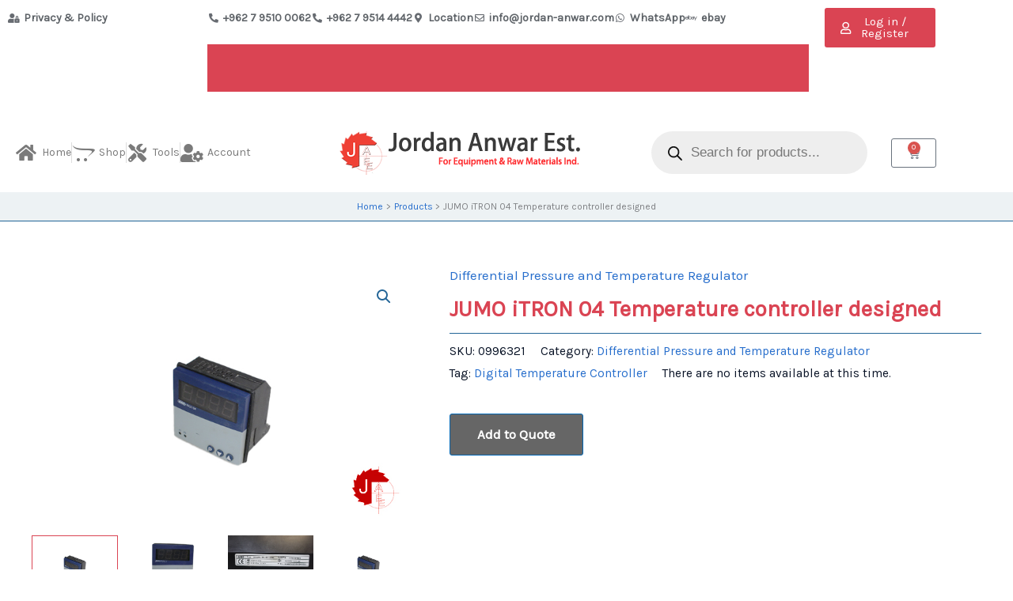

--- FILE ---
content_type: text/css
request_url: https://jordan-anwar.com/wp-content/plugins/elementor-pro/assets/css/widget-login.min.css?ver=3.32.3
body_size: -43
content:
/*! elementor-pro - v3.32.0 - 21-10-2025 */
.elementor-login .elementor-lost-password,.elementor-login .elementor-remember-me{font-size:.85em}

--- FILE ---
content_type: text/css
request_url: https://jordan-anwar.com/wp-content/uploads/elementor/css/post-26012.css?ver=1768921561
body_size: 1950
content:
.elementor-26012 .elementor-element.elementor-element-2591843 > .elementor-container > .elementor-column > .elementor-widget-wrap{align-content:flex-start;align-items:flex-start;}.elementor-26012 .elementor-element.elementor-element-2591843 > .elementor-container{max-width:1200px;min-height:0px;}.elementor-26012 .elementor-element.elementor-element-2591843{z-index:9999;}.elementor-bc-flex-widget .elementor-26012 .elementor-element.elementor-element-f5e4035.elementor-column .elementor-widget-wrap{align-items:flex-start;}.elementor-26012 .elementor-element.elementor-element-f5e4035.elementor-column.elementor-element[data-element_type="column"] > .elementor-widget-wrap.elementor-element-populated{align-content:flex-start;align-items:flex-start;}.elementor-26012 .elementor-element.elementor-element-f5e4035 > .elementor-widget-wrap > .elementor-widget:not(.elementor-widget__width-auto):not(.elementor-widget__width-initial):not(:last-child):not(.elementor-absolute){margin-block-end:1px;}.elementor-26012 .elementor-element.elementor-element-f6ae732 > .elementor-widget-container{padding:0px 0px 0px 0px;}.elementor-26012 .elementor-element.elementor-element-f6ae732 .elementor-icon-list-icon i{color:rgba(84,89,95,0.89);transition:color 0.3s;}.elementor-26012 .elementor-element.elementor-element-f6ae732 .elementor-icon-list-icon svg{fill:rgba(84,89,95,0.89);transition:fill 0.3s;}.elementor-26012 .elementor-element.elementor-element-f6ae732 .elementor-icon-list-item:hover .elementor-icon-list-icon i{color:#ff4747;}.elementor-26012 .elementor-element.elementor-element-f6ae732 .elementor-icon-list-item:hover .elementor-icon-list-icon svg{fill:#ff4747;}.elementor-26012 .elementor-element.elementor-element-f6ae732{--e-icon-list-icon-size:12px;--e-icon-list-icon-align:center;--e-icon-list-icon-margin:0 calc(var(--e-icon-list-icon-size, 1em) * 0.125);--icon-vertical-offset:0px;}.elementor-26012 .elementor-element.elementor-element-f6ae732 .elementor-icon-list-item > .elementor-icon-list-text, .elementor-26012 .elementor-element.elementor-element-f6ae732 .elementor-icon-list-item > a{font-size:14px;font-weight:600;}.elementor-26012 .elementor-element.elementor-element-f6ae732 .elementor-icon-list-text{color:rgba(84, 89, 95, 0.94);transition:color 0.3s;}.elementor-26012 .elementor-element.elementor-element-f6ae732 .elementor-icon-list-item:hover .elementor-icon-list-text{color:#FF4747;}.elementor-26012 .elementor-element.elementor-element-ec70163 .elementor-button{background-color:#DA4453;}.elementor-26012 .elementor-element.elementor-element-ec70163 .elementor-button-content-wrapper{flex-direction:row;}.elementor-26012 .elementor-element.elementor-element-f982019 .elementor-button-content-wrapper{flex-direction:row;}.elementor-26012 .elementor-element.elementor-element-cfa6a83 > .elementor-widget-container{padding:0px 0px 0px 0px;}.elementor-26012 .elementor-element.elementor-element-cfa6a83 .elementor-icon-list-icon i{color:rgba(84,89,95,0.89);transition:color 0.3s;}.elementor-26012 .elementor-element.elementor-element-cfa6a83 .elementor-icon-list-icon svg{fill:rgba(84,89,95,0.89);transition:fill 0.3s;}.elementor-26012 .elementor-element.elementor-element-cfa6a83 .elementor-icon-list-item:hover .elementor-icon-list-icon i{color:#ff4747;}.elementor-26012 .elementor-element.elementor-element-cfa6a83 .elementor-icon-list-item:hover .elementor-icon-list-icon svg{fill:#ff4747;}.elementor-26012 .elementor-element.elementor-element-cfa6a83{--e-icon-list-icon-size:12px;--e-icon-list-icon-align:center;--e-icon-list-icon-margin:0 calc(var(--e-icon-list-icon-size, 1em) * 0.125);--icon-vertical-offset:0px;}.elementor-26012 .elementor-element.elementor-element-cfa6a83 .elementor-icon-list-item > .elementor-icon-list-text, .elementor-26012 .elementor-element.elementor-element-cfa6a83 .elementor-icon-list-item > a{font-size:14px;font-weight:600;}.elementor-26012 .elementor-element.elementor-element-cfa6a83 .elementor-icon-list-text{color:rgba(84,89,95,0.94);transition:color 0.3s;}.elementor-26012 .elementor-element.elementor-element-cfa6a83 .elementor-icon-list-item:hover .elementor-icon-list-text{color:#ff4747;}.elementor-26012 .elementor-element.elementor-element-c656d2c .elementor-repeater-item-642f8f9 .swiper-slide-bg{background-color:#DA4453;}.elementor-26012 .elementor-element.elementor-element-c656d2c .elementor-repeater-item-ff93af1 .swiper-slide-bg{background-color:#DA4453;}.elementor-26012 .elementor-element.elementor-element-c656d2c .elementor-repeater-item-c6dc15a .swiper-slide-bg{background-color:#0A38C2;background-image:url(https://jordan-anwar.com/wp-content/uploads/2020/01/NORMAL-LOGO.png);background-size:cover;}.elementor-26012 .elementor-element.elementor-element-c656d2c .elementor-repeater-item-c6dc15a .elementor-background-overlay{background-color:rgba(0,0,0,0.5);}.elementor-26012 .elementor-element.elementor-element-c656d2c .swiper-slide{transition-duration:calc(5000ms*1.2);height:60px;}.elementor-26012 .elementor-element.elementor-element-c656d2c .swiper-slide-contents{max-width:66%;}.elementor-26012 .elementor-element.elementor-element-c656d2c .swiper-slide-inner{text-align:center;}.elementor-26012 .elementor-element.elementor-element-c656d2c .elementor-slide-heading{font-size:11px;}body:not(.rtl) .elementor-26012 .elementor-element.elementor-element-cb7ec75{left:0px;}body.rtl .elementor-26012 .elementor-element.elementor-element-cb7ec75{right:0px;}.elementor-26012 .elementor-element.elementor-element-cb7ec75{bottom:53%;z-index:99999;}.elementor-26012 .elementor-element.elementor-element-cb7ec75 .elementor-icon-wrapper{text-align:start;}.elementor-26012 .elementor-element.elementor-element-cb7ec75.elementor-view-stacked .elementor-icon:hover{background-color:var( --e-global-color-astglobalcolor0 );color:var( --e-global-color-264de692 );}.elementor-26012 .elementor-element.elementor-element-cb7ec75.elementor-view-framed .elementor-icon:hover, .elementor-26012 .elementor-element.elementor-element-cb7ec75.elementor-view-default .elementor-icon:hover{color:var( --e-global-color-astglobalcolor0 );border-color:var( --e-global-color-astglobalcolor0 );}.elementor-26012 .elementor-element.elementor-element-cb7ec75.elementor-view-framed .elementor-icon:hover, .elementor-26012 .elementor-element.elementor-element-cb7ec75.elementor-view-default .elementor-icon:hover svg{fill:var( --e-global-color-astglobalcolor0 );}.elementor-26012 .elementor-element.elementor-element-cb7ec75.elementor-view-framed .elementor-icon:hover{background-color:var( --e-global-color-264de692 );}.elementor-26012 .elementor-element.elementor-element-cb7ec75.elementor-view-stacked .elementor-icon:hover svg{fill:var( --e-global-color-264de692 );}.elementor-26012 .elementor-element.elementor-element-cb7ec75 .elementor-icon{font-size:20px;}.elementor-26012 .elementor-element.elementor-element-cb7ec75 .elementor-icon svg{height:20px;}body:not(.rtl) .elementor-26012 .elementor-element.elementor-element-b47ba49{left:0px;}body.rtl .elementor-26012 .elementor-element.elementor-element-b47ba49{right:0px;}.elementor-26012 .elementor-element.elementor-element-b47ba49{bottom:48%;z-index:99999;}.elementor-26012 .elementor-element.elementor-element-b47ba49 .elementor-icon-wrapper{text-align:start;}.elementor-26012 .elementor-element.elementor-element-b47ba49.elementor-view-stacked .elementor-icon:hover{background-color:var( --e-global-color-astglobalcolor0 );color:var( --e-global-color-264de692 );}.elementor-26012 .elementor-element.elementor-element-b47ba49.elementor-view-framed .elementor-icon:hover, .elementor-26012 .elementor-element.elementor-element-b47ba49.elementor-view-default .elementor-icon:hover{color:var( --e-global-color-astglobalcolor0 );border-color:var( --e-global-color-astglobalcolor0 );}.elementor-26012 .elementor-element.elementor-element-b47ba49.elementor-view-framed .elementor-icon:hover, .elementor-26012 .elementor-element.elementor-element-b47ba49.elementor-view-default .elementor-icon:hover svg{fill:var( --e-global-color-astglobalcolor0 );}.elementor-26012 .elementor-element.elementor-element-b47ba49.elementor-view-framed .elementor-icon:hover{background-color:var( --e-global-color-264de692 );}.elementor-26012 .elementor-element.elementor-element-b47ba49.elementor-view-stacked .elementor-icon:hover svg{fill:var( --e-global-color-264de692 );}.elementor-26012 .elementor-element.elementor-element-b47ba49 .elementor-icon{font-size:20px;}.elementor-26012 .elementor-element.elementor-element-b47ba49 .elementor-icon svg{height:20px;}body:not(.rtl) .elementor-26012 .elementor-element.elementor-element-94d737d{left:0px;}body.rtl .elementor-26012 .elementor-element.elementor-element-94d737d{right:0px;}.elementor-26012 .elementor-element.elementor-element-94d737d{bottom:45%;z-index:99999;}.elementor-26012 .elementor-element.elementor-element-94d737d .elementor-icon-wrapper{text-align:start;}.elementor-26012 .elementor-element.elementor-element-94d737d.elementor-view-stacked .elementor-icon:hover{background-color:var( --e-global-color-astglobalcolor0 );color:var( --e-global-color-264de692 );}.elementor-26012 .elementor-element.elementor-element-94d737d.elementor-view-framed .elementor-icon:hover, .elementor-26012 .elementor-element.elementor-element-94d737d.elementor-view-default .elementor-icon:hover{color:var( --e-global-color-astglobalcolor0 );border-color:var( --e-global-color-astglobalcolor0 );}.elementor-26012 .elementor-element.elementor-element-94d737d.elementor-view-framed .elementor-icon:hover, .elementor-26012 .elementor-element.elementor-element-94d737d.elementor-view-default .elementor-icon:hover svg{fill:var( --e-global-color-astglobalcolor0 );}.elementor-26012 .elementor-element.elementor-element-94d737d.elementor-view-framed .elementor-icon:hover{background-color:var( --e-global-color-264de692 );}.elementor-26012 .elementor-element.elementor-element-94d737d.elementor-view-stacked .elementor-icon:hover svg{fill:var( --e-global-color-264de692 );}.elementor-26012 .elementor-element.elementor-element-94d737d .elementor-icon{font-size:20px;}.elementor-26012 .elementor-element.elementor-element-94d737d .elementor-icon svg{height:20px;}.elementor-26012 .elementor-element.elementor-element-b7cd44d .elementor-button{background-color:#666666;}.elementor-26012 .elementor-element.elementor-element-b7cd44d .elementor-button-content-wrapper{flex-direction:row;}.elementor-26012 .elementor-element.elementor-element-a6e07c9 .elementor-button{background-color:#DA4453;}.elementor-26012 .elementor-element.elementor-element-a6e07c9 .elementor-button-content-wrapper{flex-direction:row;}.elementor-26012 .elementor-element.elementor-element-1d49fd71 > .elementor-container > .elementor-column > .elementor-widget-wrap{align-content:center;align-items:center;}.elementor-26012 .elementor-element.elementor-element-1d49fd71:not(.elementor-motion-effects-element-type-background), .elementor-26012 .elementor-element.elementor-element-1d49fd71 > .elementor-motion-effects-container > .elementor-motion-effects-layer{background-color:#FFFFFF;}.elementor-26012 .elementor-element.elementor-element-1d49fd71 > .elementor-container{max-width:1200px;}.elementor-26012 .elementor-element.elementor-element-1d49fd71{transition:background 0.3s, border 0.3s, border-radius 0.3s, box-shadow 0.3s;padding:0px 0px 3px 4px;}.elementor-26012 .elementor-element.elementor-element-1d49fd71 > .elementor-background-overlay{transition:background 0.3s, border-radius 0.3s, opacity 0.3s;}.elementor-26012 .elementor-element.elementor-element-0a8bec7:not(.elementor-motion-effects-element-type-background) > .elementor-widget-wrap, .elementor-26012 .elementor-element.elementor-element-0a8bec7 > .elementor-widget-wrap > .elementor-motion-effects-container > .elementor-motion-effects-layer{background-color:#FFFFFF;}.elementor-26012 .elementor-element.elementor-element-0a8bec7 > .elementor-element-populated{transition:background 0.3s, border 0.3s, border-radius 0.3s, box-shadow 0.3s;}.elementor-26012 .elementor-element.elementor-element-0a8bec7 > .elementor-element-populated > .elementor-background-overlay{transition:background 0.3s, border-radius 0.3s, opacity 0.3s;}.elementor-26012 .elementor-element.elementor-element-8585e73 > .elementor-container > .elementor-column > .elementor-widget-wrap{align-content:center;align-items:center;}.elementor-26012 .elementor-element.elementor-element-2dde5444 .elementor-icon-list-item:not(:last-child):after{content:"";border-color:#ddd;}.elementor-26012 .elementor-element.elementor-element-2dde5444 .elementor-icon-list-items:not(.elementor-inline-items) .elementor-icon-list-item:not(:last-child):after{border-block-start-style:solid;border-block-start-width:1px;}.elementor-26012 .elementor-element.elementor-element-2dde5444 .elementor-icon-list-items.elementor-inline-items .elementor-icon-list-item:not(:last-child):after{border-inline-start-style:solid;}.elementor-26012 .elementor-element.elementor-element-2dde5444 .elementor-inline-items .elementor-icon-list-item:not(:last-child):after{border-inline-start-width:1px;}.elementor-26012 .elementor-element.elementor-element-2dde5444 .elementor-icon-list-icon i{color:#7a7a7a;transition:color 0.3s;}.elementor-26012 .elementor-element.elementor-element-2dde5444 .elementor-icon-list-icon svg{fill:#7a7a7a;transition:fill 0.3s;}.elementor-26012 .elementor-element.elementor-element-2dde5444 .elementor-icon-list-item:hover .elementor-icon-list-icon i{color:#ff4747;}.elementor-26012 .elementor-element.elementor-element-2dde5444 .elementor-icon-list-item:hover .elementor-icon-list-icon svg{fill:#ff4747;}.elementor-26012 .elementor-element.elementor-element-2dde5444{--e-icon-list-icon-size:23px;--e-icon-list-icon-align:center;--e-icon-list-icon-margin:0 calc(var(--e-icon-list-icon-size, 1em) * 0.125);--icon-vertical-offset:0px;}.elementor-26012 .elementor-element.elementor-element-2dde5444 .elementor-icon-list-item > .elementor-icon-list-text, .elementor-26012 .elementor-element.elementor-element-2dde5444 .elementor-icon-list-item > a{font-size:14px;}.elementor-26012 .elementor-element.elementor-element-2dde5444 .elementor-icon-list-text{color:#7a7a7a;transition:color 0.3s;}.elementor-26012 .elementor-element.elementor-element-2dde5444 .elementor-icon-list-item:hover .elementor-icon-list-text{color:#ff4747;}.elementor-26012 .elementor-element.elementor-element-7af2cc4a:not(.elementor-motion-effects-element-type-background) > .elementor-widget-wrap, .elementor-26012 .elementor-element.elementor-element-7af2cc4a > .elementor-widget-wrap > .elementor-motion-effects-container > .elementor-motion-effects-layer{background-color:#FFFFFF;}.elementor-bc-flex-widget .elementor-26012 .elementor-element.elementor-element-7af2cc4a.elementor-column .elementor-widget-wrap{align-items:center;}.elementor-26012 .elementor-element.elementor-element-7af2cc4a.elementor-column.elementor-element[data-element_type="column"] > .elementor-widget-wrap.elementor-element-populated{align-content:center;align-items:center;}.elementor-26012 .elementor-element.elementor-element-7af2cc4a > .elementor-element-populated{transition:background 0.3s, border 0.3s, border-radius 0.3s, box-shadow 0.3s;}.elementor-26012 .elementor-element.elementor-element-7af2cc4a > .elementor-element-populated > .elementor-background-overlay{transition:background 0.3s, border-radius 0.3s, opacity 0.3s;}.elementor-26012 .elementor-element.elementor-element-5242f89d{text-align:start;}.elementor-26012 .elementor-element.elementor-element-5242f89d img{width:100%;max-width:100%;}.elementor-26012 .elementor-element.elementor-element-f5ca267:not(.elementor-motion-effects-element-type-background) > .elementor-widget-wrap, .elementor-26012 .elementor-element.elementor-element-f5ca267 > .elementor-widget-wrap > .elementor-motion-effects-container > .elementor-motion-effects-layer{background-color:#FFFFFF;}.elementor-bc-flex-widget .elementor-26012 .elementor-element.elementor-element-f5ca267.elementor-column .elementor-widget-wrap{align-items:center;}.elementor-26012 .elementor-element.elementor-element-f5ca267.elementor-column.elementor-element[data-element_type="column"] > .elementor-widget-wrap.elementor-element-populated{align-content:center;align-items:center;}.elementor-26012 .elementor-element.elementor-element-f5ca267.elementor-column > .elementor-widget-wrap{justify-content:center;}.elementor-26012 .elementor-element.elementor-element-f5ca267 > .elementor-element-populated{transition:background 0.3s, border 0.3s, border-radius 0.3s, box-shadow 0.3s;margin:0px 0px 0px 0px;--e-column-margin-right:0px;--e-column-margin-left:0px;padding:0px 0px 0px 0px;}.elementor-26012 .elementor-element.elementor-element-f5ca267 > .elementor-element-populated > .elementor-background-overlay{transition:background 0.3s, border-radius 0.3s, opacity 0.3s;}.elementor-bc-flex-widget .elementor-26012 .elementor-element.elementor-element-f62ad58.elementor-column .elementor-widget-wrap{align-items:center;}.elementor-26012 .elementor-element.elementor-element-f62ad58.elementor-column.elementor-element[data-element_type="column"] > .elementor-widget-wrap.elementor-element-populated{align-content:center;align-items:center;}.elementor-26012 .elementor-element.elementor-element-5b4076d{--divider-style:solid;--subtotal-divider-style:solid;--elementor-remove-from-cart-button:none;--remove-from-cart-button:block;--cart-border-style:none;--cart-footer-layout:1fr 1fr;--products-max-height-sidecart:calc(100vh - 240px);--products-max-height-minicart:calc(100vh - 385px);}.elementor-26012 .elementor-element.elementor-element-5b4076d .widget_shopping_cart_content{--subtotal-divider-left-width:0;--subtotal-divider-right-width:0;}.elementor-theme-builder-content-area{height:400px;}.elementor-location-header:before, .elementor-location-footer:before{content:"";display:table;clear:both;}@media(max-width:1024px){.elementor-26012 .elementor-element.elementor-element-2dde5444{--e-icon-list-icon-size:14px;--e-icon-list-icon-align:center;--e-icon-list-icon-margin:0 calc(var(--e-icon-list-icon-size, 1em) * 0.125);}.elementor-26012 .elementor-element.elementor-element-2dde5444 .elementor-icon-list-item > .elementor-icon-list-text, .elementor-26012 .elementor-element.elementor-element-2dde5444 .elementor-icon-list-item > a{font-size:15px;}}@media(min-width:768px){.elementor-26012 .elementor-element.elementor-element-f5e4035{width:21%;}.elementor-26012 .elementor-element.elementor-element-f6f3a8a{width:65%;}.elementor-26012 .elementor-element.elementor-element-272ec32{width:13.332%;}.elementor-26012 .elementor-element.elementor-element-0a8bec7{width:34.425%;}.elementor-26012 .elementor-element.elementor-element-7af2cc4a{width:32.179%;}.elementor-26012 .elementor-element.elementor-element-f5ca267{width:32.949%;}.elementor-26012 .elementor-element.elementor-element-9146319{width:79.138%;}.elementor-26012 .elementor-element.elementor-element-f62ad58{width:20.915%;}}@media(max-width:767px){.elementor-26012 .elementor-element.elementor-element-f5e4035{width:100%;}.elementor-26012 .elementor-element.elementor-element-f6ae732 .elementor-icon-list-items:not(.elementor-inline-items) .elementor-icon-list-item:not(:last-child){padding-block-end:calc(10px/2);}.elementor-26012 .elementor-element.elementor-element-f6ae732 .elementor-icon-list-items:not(.elementor-inline-items) .elementor-icon-list-item:not(:first-child){margin-block-start:calc(10px/2);}.elementor-26012 .elementor-element.elementor-element-f6ae732 .elementor-icon-list-items.elementor-inline-items .elementor-icon-list-item{margin-inline:calc(10px/2);}.elementor-26012 .elementor-element.elementor-element-f6ae732 .elementor-icon-list-items.elementor-inline-items{margin-inline:calc(-10px/2);}.elementor-26012 .elementor-element.elementor-element-f6ae732 .elementor-icon-list-items.elementor-inline-items .elementor-icon-list-item:after{inset-inline-end:calc(-10px/2);}.elementor-26012 .elementor-element.elementor-element-f6ae732{--e-icon-list-icon-size:10px;}.elementor-26012 .elementor-element.elementor-element-f6ae732 .elementor-icon-list-item > .elementor-icon-list-text, .elementor-26012 .elementor-element.elementor-element-f6ae732 .elementor-icon-list-item > a{font-size:11px;}.elementor-26012 .elementor-element.elementor-element-f6f3a8a{width:100%;}.elementor-26012 .elementor-element.elementor-element-cfa6a83 .elementor-icon-list-items:not(.elementor-inline-items) .elementor-icon-list-item:not(:last-child){padding-block-end:calc(10px/2);}.elementor-26012 .elementor-element.elementor-element-cfa6a83 .elementor-icon-list-items:not(.elementor-inline-items) .elementor-icon-list-item:not(:first-child){margin-block-start:calc(10px/2);}.elementor-26012 .elementor-element.elementor-element-cfa6a83 .elementor-icon-list-items.elementor-inline-items .elementor-icon-list-item{margin-inline:calc(10px/2);}.elementor-26012 .elementor-element.elementor-element-cfa6a83 .elementor-icon-list-items.elementor-inline-items{margin-inline:calc(-10px/2);}.elementor-26012 .elementor-element.elementor-element-cfa6a83 .elementor-icon-list-items.elementor-inline-items .elementor-icon-list-item:after{inset-inline-end:calc(-10px/2);}.elementor-26012 .elementor-element.elementor-element-cfa6a83{--e-icon-list-icon-size:10px;}.elementor-26012 .elementor-element.elementor-element-cfa6a83 .elementor-icon-list-item > .elementor-icon-list-text, .elementor-26012 .elementor-element.elementor-element-cfa6a83 .elementor-icon-list-item > a{font-size:11px;}.elementor-26012 .elementor-element.elementor-element-c656d2c .swiper-slide{height:30px;}.elementor-26012 .elementor-element.elementor-element-c656d2c .elementor-slide-heading{font-size:11px;}.elementor-26012 .elementor-element.elementor-element-c656d2c .elementor-slide-description{font-size:11px;}.elementor-26012 .elementor-element.elementor-element-0a8bec7{width:100%;}.elementor-26012 .elementor-element.elementor-element-2dde5444 .elementor-icon-list-items:not(.elementor-inline-items) .elementor-icon-list-item:not(:last-child){padding-block-end:calc(4px/2);}.elementor-26012 .elementor-element.elementor-element-2dde5444 .elementor-icon-list-items:not(.elementor-inline-items) .elementor-icon-list-item:not(:first-child){margin-block-start:calc(4px/2);}.elementor-26012 .elementor-element.elementor-element-2dde5444 .elementor-icon-list-items.elementor-inline-items .elementor-icon-list-item{margin-inline:calc(4px/2);}.elementor-26012 .elementor-element.elementor-element-2dde5444 .elementor-icon-list-items.elementor-inline-items{margin-inline:calc(-4px/2);}.elementor-26012 .elementor-element.elementor-element-2dde5444 .elementor-icon-list-items.elementor-inline-items .elementor-icon-list-item:after{inset-inline-end:calc(-4px/2);}.elementor-26012 .elementor-element.elementor-element-2dde5444{--e-icon-list-icon-size:17px;--e-icon-list-icon-align:center;--e-icon-list-icon-margin:0 calc(var(--e-icon-list-icon-size, 1em) * 0.125);}.elementor-26012 .elementor-element.elementor-element-2dde5444 .elementor-icon-list-item > .elementor-icon-list-text, .elementor-26012 .elementor-element.elementor-element-2dde5444 .elementor-icon-list-item > a{font-size:12px;}.elementor-26012 .elementor-element.elementor-element-7af2cc4a{width:100%;}.elementor-26012 .elementor-element.elementor-element-5242f89d{text-align:center;}.elementor-26012 .elementor-element.elementor-element-5242f89d img{width:100%;}.elementor-26012 .elementor-element.elementor-element-9146319{width:80%;}.elementor-26012 .elementor-element.elementor-element-f62ad58{width:20%;}}

--- FILE ---
content_type: text/css
request_url: https://jordan-anwar.com/wp-content/uploads/elementor/css/post-43665.css?ver=1768921561
body_size: 852
content:
.elementor-43665 .elementor-element.elementor-element-015cab9 > .elementor-container > .elementor-column > .elementor-widget-wrap{align-content:center;align-items:center;}.elementor-43665 .elementor-element.elementor-element-015cab9{transition:background 0.3s, border 0.3s, border-radius 0.3s, box-shadow 0.3s;margin-top:8px;margin-bottom:0px;}.elementor-43665 .elementor-element.elementor-element-015cab9 > .elementor-background-overlay{transition:background 0.3s, border-radius 0.3s, opacity 0.3s;}.elementor-bc-flex-widget .elementor-43665 .elementor-element.elementor-element-ca22368.elementor-column .elementor-widget-wrap{align-items:flex-start;}.elementor-43665 .elementor-element.elementor-element-ca22368.elementor-column.elementor-element[data-element_type="column"] > .elementor-widget-wrap.elementor-element-populated{align-content:flex-start;align-items:flex-start;}.elementor-43665 .elementor-element.elementor-element-37dd3e3 > .elementor-widget-container{margin:0px 0px 0px 40px;}.elementor-43665 .elementor-element.elementor-element-37dd3e3{text-align:start;}.elementor-43665 .elementor-element.elementor-element-64a00b5 > .elementor-container > .elementor-column > .elementor-widget-wrap{align-content:center;align-items:center;}.elementor-43665 .elementor-element.elementor-element-64a00b5{margin-top:0px;margin-bottom:0px;padding:0% 0% 0% 5%;}.elementor-43665 .elementor-element.elementor-element-049eecc .swiper-wrapper{display:flex;align-items:center;}.elementor-bc-flex-widget .elementor-43665 .elementor-element.elementor-element-9aa13b5.elementor-column .elementor-widget-wrap{align-items:center;}.elementor-43665 .elementor-element.elementor-element-9aa13b5.elementor-column.elementor-element[data-element_type="column"] > .elementor-widget-wrap.elementor-element-populated{align-content:center;align-items:center;}.elementor-43665 .elementor-element.elementor-element-e277f5d .elementor-icon-list-icon i{transition:color 0.3s;}.elementor-43665 .elementor-element.elementor-element-e277f5d .elementor-icon-list-icon svg{transition:fill 0.3s;}.elementor-43665 .elementor-element.elementor-element-e277f5d{--e-icon-list-icon-size:14px;--icon-vertical-offset:0px;}.elementor-43665 .elementor-element.elementor-element-e277f5d .elementor-icon-list-item > .elementor-icon-list-text, .elementor-43665 .elementor-element.elementor-element-e277f5d .elementor-icon-list-item > a{font-weight:600;}.elementor-43665 .elementor-element.elementor-element-e277f5d .elementor-icon-list-text{transition:color 0.3s;}.elementor-bc-flex-widget .elementor-43665 .elementor-element.elementor-element-dcefd44.elementor-column .elementor-widget-wrap{align-items:flex-start;}.elementor-43665 .elementor-element.elementor-element-dcefd44.elementor-column.elementor-element[data-element_type="column"] > .elementor-widget-wrap.elementor-element-populated{align-content:flex-start;align-items:flex-start;}.elementor-43665 .elementor-element.elementor-element-78544cc > .elementor-widget-container{margin:0px 0px 0px 0px;}.elementor-43665 .elementor-element.elementor-element-78544cc{text-align:start;}.elementor-43665 .elementor-element.elementor-element-feef511 .swiper-wrapper{display:flex;align-items:center;}.elementor-43665 .elementor-element.elementor-element-2fb0558:not(.elementor-motion-effects-element-type-background), .elementor-43665 .elementor-element.elementor-element-2fb0558 > .elementor-motion-effects-container > .elementor-motion-effects-layer{background-color:#E7E7E7;}.elementor-43665 .elementor-element.elementor-element-2fb0558{transition:background 0.3s, border 0.3s, border-radius 0.3s, box-shadow 0.3s;}.elementor-43665 .elementor-element.elementor-element-2fb0558 > .elementor-background-overlay{transition:background 0.3s, border-radius 0.3s, opacity 0.3s;}.elementor-43665 .elementor-element.elementor-element-554f50f{text-align:center;font-size:14px;color:#54595F;}.elementor-43665 .elementor-element.elementor-element-2b92a3b .elementor-repeater-item-f15fb42 .swiper-slide-bg{background-color:#2B3149;background-image:url(https://jordan-anwar.com/wp-content/uploads/2020/01/NORMAL-LOGO.png);background-size:cover;}.elementor-43665 .elementor-element.elementor-element-2b92a3b .elementor-repeater-item-f15fb42 .elementor-background-overlay{background-color:rgba(0,0,0,0.5);}.elementor-43665 .elementor-element.elementor-element-2b92a3b .swiper-slide{transition-duration:calc(5000ms*1.2);height:270px;}.elementor-43665 .elementor-element.elementor-element-2b92a3b .swiper-slide-contents{max-width:66%;}.elementor-43665 .elementor-element.elementor-element-2b92a3b .swiper-slide-inner{text-align:center;}.elementor-theme-builder-content-area{height:400px;}.elementor-location-header:before, .elementor-location-footer:before{content:"";display:table;clear:both;}@media(max-width:767px){.elementor-43665 .elementor-element.elementor-element-37dd3e3 > .elementor-widget-container{margin:0px 0px 0px 0px;}.elementor-43665 .elementor-element.elementor-element-37dd3e3{text-align:center;}.elementor-43665 .elementor-element.elementor-element-049eecc{--e-image-carousel-slides-to-show:3;}.elementor-43665 .elementor-element.elementor-element-e277f5d .elementor-icon-list-item > .elementor-icon-list-text, .elementor-43665 .elementor-element.elementor-element-e277f5d .elementor-icon-list-item > a{font-size:15px;}.elementor-43665 .elementor-element.elementor-element-dcefd44{width:100%;}.elementor-bc-flex-widget .elementor-43665 .elementor-element.elementor-element-dcefd44.elementor-column .elementor-widget-wrap{align-items:center;}.elementor-43665 .elementor-element.elementor-element-dcefd44.elementor-column.elementor-element[data-element_type="column"] > .elementor-widget-wrap.elementor-element-populated{align-content:center;align-items:center;}.elementor-43665 .elementor-element.elementor-element-dcefd44.elementor-column > .elementor-widget-wrap{justify-content:center;}.elementor-43665 .elementor-element.elementor-element-dcefd44 > .elementor-element-populated, .elementor-43665 .elementor-element.elementor-element-dcefd44 > .elementor-element-populated > .elementor-background-overlay, .elementor-43665 .elementor-element.elementor-element-dcefd44 > .elementor-background-slideshow{border-radius:0px 0px 0px 0px;}.elementor-43665 .elementor-element.elementor-element-78544cc{text-align:center;}.elementor-43665 .elementor-element.elementor-element-feef511{--e-image-carousel-slides-to-show:2;}.elementor-43665 .elementor-element.elementor-element-2fb0558{padding:0px 0px 50px 0px;}}@media(min-width:768px){.elementor-43665 .elementor-element.elementor-element-ca22368{width:63.019%;}.elementor-43665 .elementor-element.elementor-element-f4d195d{width:53.27%;}.elementor-43665 .elementor-element.elementor-element-9aa13b5{width:46.664%;}.elementor-43665 .elementor-element.elementor-element-dcefd44{width:36.941%;}}

--- FILE ---
content_type: text/css
request_url: https://jordan-anwar.com/wp-content/uploads/elementor/css/post-29593.css?ver=1768921561
body_size: 517
content:
.elementor-29593 .elementor-element.elementor-element-89cd768 > .elementor-container > .elementor-column > .elementor-widget-wrap{align-content:flex-start;align-items:flex-start;}.elementor-29593 .elementor-element.elementor-element-89cd768:not(.elementor-motion-effects-element-type-background), .elementor-29593 .elementor-element.elementor-element-89cd768 > .elementor-motion-effects-container > .elementor-motion-effects-layer{background-color:#EFEFEF;}.elementor-29593 .elementor-element.elementor-element-89cd768 > .elementor-container{min-height:400px;}.elementor-29593 .elementor-element.elementor-element-89cd768{transition:background 0.3s, border 0.3s, border-radius 0.3s, box-shadow 0.3s;}.elementor-29593 .elementor-element.elementor-element-89cd768 > .elementor-background-overlay{transition:background 0.3s, border-radius 0.3s, opacity 0.3s;}.elementor-29593 .elementor-element.elementor-element-6763cf3 > .elementor-widget-container{background-color:#F04339;padding:9px 9px 9px 9px;}.elementor-29593 .elementor-element.elementor-element-6763cf3 .elementor-heading-title{color:#FFFFFF;}.elementor-29593 .elementor-element.elementor-element-5036b80 .elementor-button{background-color:#007DC0;}.elementor-29593 .elementor-element.elementor-element-5036b80 .elementor-field-group{margin-bottom:10px;}.elementor-29593 .elementor-element.elementor-element-5036b80 .elementor-form-fields-wrapper{margin-bottom:-10px;}body .elementor-29593 .elementor-element.elementor-element-5036b80 .elementor-field-group > label{padding-bottom:0px;}.elementor-29593 .elementor-element.elementor-element-5036b80 .elementor-field-group .elementor-field:not(.elementor-select-wrapper){background-color:#ffffff;}.elementor-29593 .elementor-element.elementor-element-5036b80 .elementor-field-group .elementor-select-wrapper select{background-color:#ffffff;}.elementor-29593 .elementor-element.elementor-element-cb320c7{--divider-border-style:solid;--divider-color:#B8BDC0;--divider-border-width:1px;}.elementor-29593 .elementor-element.elementor-element-cb320c7 .elementor-divider-separator{width:100%;}.elementor-29593 .elementor-element.elementor-element-cb320c7 .elementor-divider{padding-block-start:4px;padding-block-end:4px;}.elementor-29593 .elementor-element.elementor-element-cb320c7 .elementor-divider__text{color:#757575;}.elementor-29593 .elementor-element.elementor-element-ac33211 .elementor-button{background-color:#02010100;font-weight:600;fill:#007DC0;color:#007DC0;border-style:solid;border-width:1px 1px 1px 1px;}#elementor-popup-modal-29593 .dialog-widget-content{animation-duration:1.2s;background-color:#EFEFEF;box-shadow:2px 8px 23px 3px rgba(0,0,0,0.2);}#elementor-popup-modal-29593{background-color:rgba(0,0,0,.8);justify-content:center;align-items:center;pointer-events:all;}#elementor-popup-modal-29593 .dialog-message{width:600px;height:550px;align-items:flex-start;}#elementor-popup-modal-29593 .dialog-close-button{display:flex;font-size:27px;}#elementor-popup-modal-29593 .dialog-close-button i{color:#FFFFFF;}#elementor-popup-modal-29593 .dialog-close-button svg{fill:#FFFFFF;}